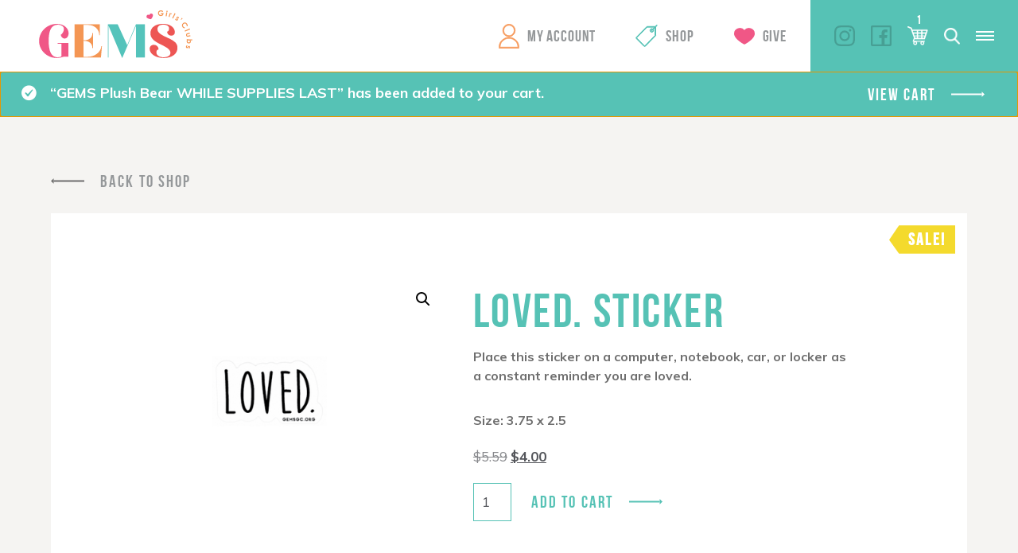

--- FILE ---
content_type: image/svg+xml
request_url: https://canada.gemsgc.org/wp-content/themes/gems/svg/sale-flag.svg
body_size: 75
content:
<svg xmlns="http://www.w3.org/2000/svg" viewBox="0 0 82.822 35.571">
  <defs>
    <style>
      .cls-1 {
        fill: #f4da2d;
        fill-rule: evenodd;
      }
    </style>
  </defs>
  <path id="Path_30528" data-name="Path 30528" class="cls-1" d="M70.482,35.571H0V0H70.482l12.34,17.3Z" transform="translate(82.822 35.571) rotate(180)"/>
</svg>


--- FILE ---
content_type: image/svg+xml
request_url: https://canada.gemsgc.org/wp-content/themes/gems/svg/btn-arrow-white.svg
body_size: 156
content:
<svg xmlns="http://www.w3.org/2000/svg" viewBox="0 0 41.682 6.572">
  <defs>
    <style>
      .cls-1 {
        fill: none;
        stroke: #fff;
        stroke-width: 2px;
      }

      .cls-2 {
        fill: #fff;
      }
    </style>
  </defs>
  <g id="Group_6" data-name="Group 6" transform="translate(0 -4.062)">
    <path id="Path_1" data-name="Path 1" class="cls-1" d="M0,0H38.2" transform="translate(0 7.255)"/>
    <path id="Path_2" data-name="Path 2" class="cls-2" d="M906.663,455.494v6.572l3.466-3.321Z" transform="translate(-868.448 -451.432)"/>
  </g>
</svg>
